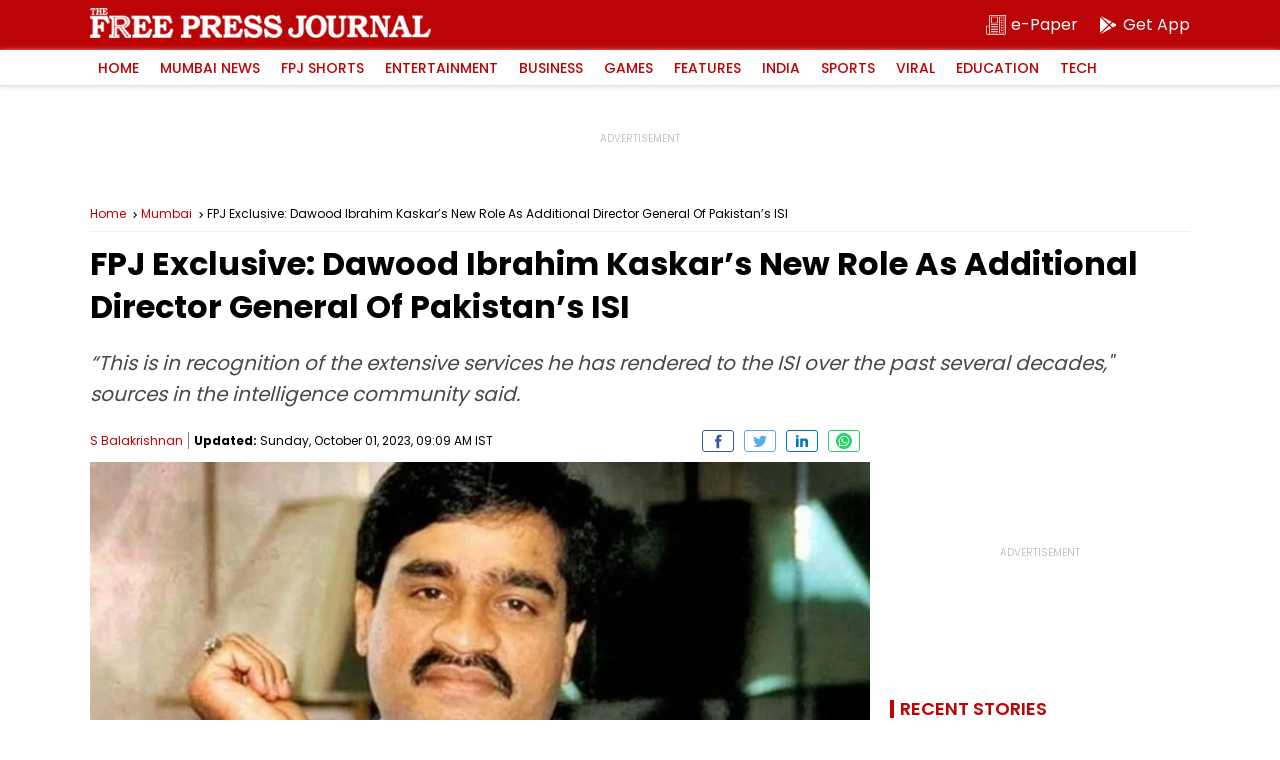

--- FILE ---
content_type: text/html; charset=utf-8
request_url: https://www.google.com/recaptcha/api2/aframe
body_size: 267
content:
<!DOCTYPE HTML><html><head><meta http-equiv="content-type" content="text/html; charset=UTF-8"></head><body><script nonce="MZf7UsGPfCpi3eF7b4hRLg">/** Anti-fraud and anti-abuse applications only. See google.com/recaptcha */ try{var clients={'sodar':'https://pagead2.googlesyndication.com/pagead/sodar?'};window.addEventListener("message",function(a){try{if(a.source===window.parent){var b=JSON.parse(a.data);var c=clients[b['id']];if(c){var d=document.createElement('img');d.src=c+b['params']+'&rc='+(localStorage.getItem("rc::a")?sessionStorage.getItem("rc::b"):"");window.document.body.appendChild(d);sessionStorage.setItem("rc::e",parseInt(sessionStorage.getItem("rc::e")||0)+1);localStorage.setItem("rc::h",'1769086437657');}}}catch(b){}});window.parent.postMessage("_grecaptcha_ready", "*");}catch(b){}</script></body></html>

--- FILE ---
content_type: application/javascript; charset=utf-8
request_url: https://fundingchoicesmessages.google.com/f/AGSKWxWQbFkzxfukPghu_4TvFxRx9VI-WFI6aHOvJEE5oafmLOhjQY-Sd-4SDi6SBMFyF02IEQ3JzDqQnjxo-083pIbLk6AFNq3lRSqRfjn0AQWPdEIbnYqwVSQ95TZjuyv1fUsxuAW4cznJRkvX1VfE9jjJifZU0u7Via-pGpsFohFl2APKzYMAuMn0-99C/_/aff_frame./advertisinglinks_/showban.asp?_ad_feed./js_ads_
body_size: -1289
content:
window['d658035a-d9a3-42bf-a705-ef1495ffb977'] = true;